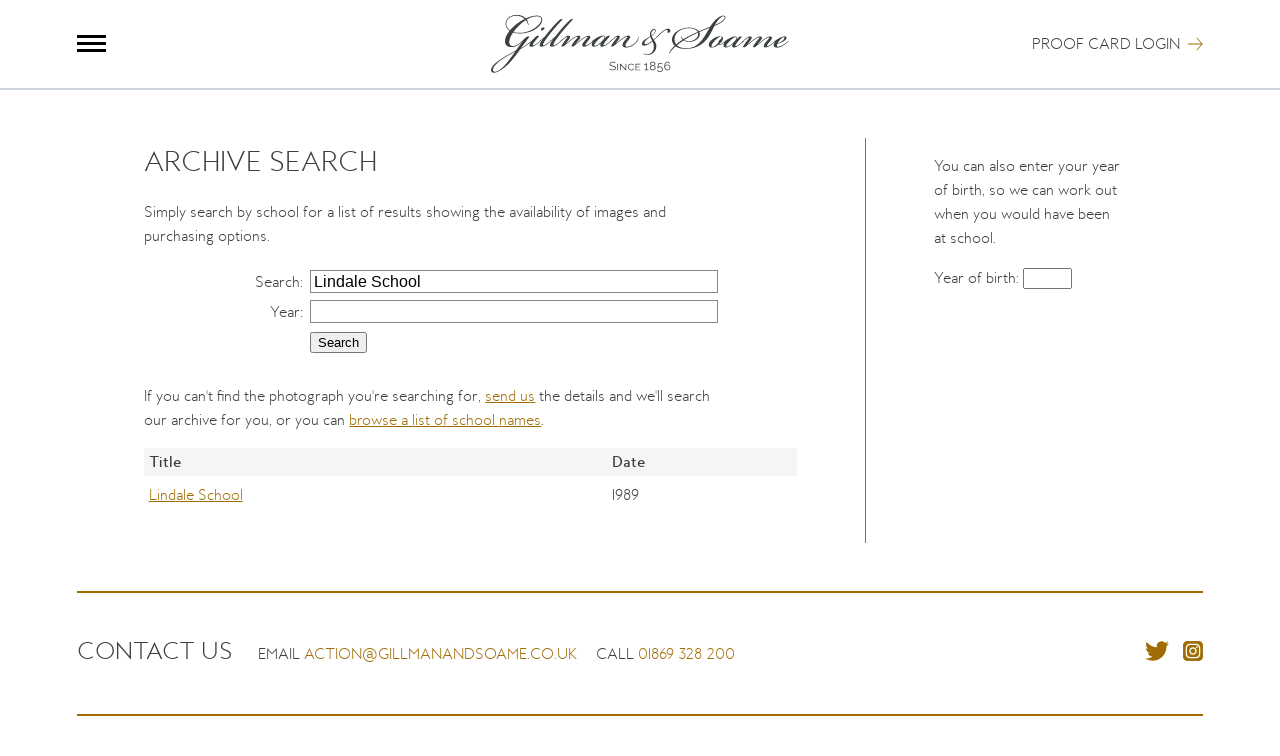

--- FILE ---
content_type: text/html; charset=UTF-8
request_url: https://www.gillmanandsoame.co.uk/archive/search/?src=stream&q=Lindale+School
body_size: 9828
content:
<!DOCTYPE html>
<html id="p_archive_search" class="archive" lang="en-GB" xml:lang="en-GB" dir="ltr" xmlns="http://www.w3.org/1999/xhtml">
<head>

	<meta charset="UTF-8" />

	<script src="/a/js/1597774155-archive-years.min.js" async="async" integrity="sha256-sknF4vDRL3rvP//Z16Q1taV7oTwQr1VFxYCWXat8/KE="></script>
	<script src="/a/js/1679924695-main-nav.min.js" async="async" integrity="sha256-FoQkcbeB/h3B2MsZsioVLd/DTnYwprtlnhr2BdnKF5E="></script>
	<script src="/a/js/1695295564-analytics.min.js" defer="defer" integrity="sha256-F1Cg+OazM2qgHF+lX+MZPJVdSXShrPx5XpkXF6y2HUY="></script>
	<script src="https://www.googletagmanager.com/gtag/js?id=G-Z307BQX57B" defer="defer"></script>

	<meta http-equiv="Content-Security-Policy" content="script-src 'none'" /> <!-- No scripts after this -->

	<title>Lindale School - Gillman &amp; Soame Archive Search</title>

	<link rel="stylesheet" type="text/css" href="/a/css/global/1741833233-core.min.css" media="all" integrity="sha256-ofPjbygVKsN+4mouxLBMkJeX+hdoEb09jB88kTPsN/U=" />
	<link rel="icon" type="image/x-icon" href="/a/img/global/1516969078-favicon.ico" />
	<link rel="manifest" href="/manifest.json" crossorigin="use-credentials" />
	<link rel="apple-touch-icon" href="/a/img/global/1488140512-logo.png" />

	<meta name="js_src" content="stream" />
	<meta name="description" content="School Photography - Gillman and Soame Photography is the UK&apos;s most established photographic company for portrait and group photography specialising in large groups, small groups and individual portraits for schools, graduation, teamwork and the military." />

	<link rel="alternate" href="https://www.gillmanandsoame.co.uk/archive/search/?src=stream&amp;q=Lindale%20School" hreflang="en-GB" />

	<meta name="viewport" content="width=device-width, initial-scale=1" />

	<meta name="twitter:card" content="summary" />
	<meta name="twitter:title" content="Lindale School - Gillman &amp; Soame Archive Search" />
	<meta name="twitter:description" content="School Photography - Gillman and Soame Photography is the UK&apos;s most established photographic company for portrait and group photography specialising in large groups, small groups and individual portraits for schools, graduation, teamwork and the military." />
	<meta name="twitter:image:src" content="https://www.gillmanandsoame.co.uk/a/img/global/logo-300.gif" />

	<meta property="og:type" content="website" />
	<meta property="og:title" content="Lindale School - Gillman &amp; Soame Archive Search" />
	<meta property="og:description" content="School Photography - Gillman and Soame Photography is the UK&apos;s most established photographic company for portrait and group photography specialising in large groups, small groups and individual portraits for schools, graduation, teamwork and the military." />
	<meta property="og:url" content="https://www.gillmanandsoame.co.uk/archive/search/?src=stream&amp;q=Lindale%20School" />
	<meta property="og:image" content="https://www.gillmanandsoame.co.uk/a/img/global/logo-300.gif" />
	<meta property="og:image:width" content="300" />
	<meta property="og:image:height" content="300" />
	<meta property="og:site_name" content="Gillman &amp; Soame" />

</head>
<body>

	<header id="page_header" role="banner">
		<div>
			<p id="button_nav"><a href="#page_navigation" id="page_nav_link">Menu</a></p>
			<p id="button_logo">
				<a href="/">
					<picture>
						<source sizes="50vw" srcset="/a/img/global/1488140512-logo.svg 600w" type="image/svg+xml" />
						<source
							sizes="50vw"
							srcset="/a/img/global/1488140512-logo.webp 300w,
									/a/img/global/1488140512-logo-600.webp 600w"
							type="image/webp" />
						<img
							src="/a/img/global/1488140512-logo.gif" width="300" height="60" alt="Gillman &amp; Soame"
							sizes="50vw"
							srcset="/a/img/global/1488140512-logo.gif 300w,
									/a/img/global/1488140512-logo-600.gif 600w" />
					</picture>
				</a>
			</p>
			<p id="button_login">
									<span><a class="plain_link" href="/">Proof Card Login</a></span>
							</p>
		</div>
	</header>

	<nav id="page_navigation" role="navigation">
		<div id="page_navigation_close"></div>
		<ul>
			<li><a href="/about/#groups">Group Photography</a></li>
			<li><a href="/about/#portraits">Portrait Photography</a></li>
			<li><a href="/about/#archive">Archive Search</a></li>
			<li><a href="/about/#imagebank">Imagebank</a></li>
			<li><a href="/about/#creative">Creative Services</a></li>
			<li><a href="/about/#special">Special Anniversary Groups</a></li>
			<li><a href="/about/#international">International Schools</a></li>
			<li><a href="/about/#illumination">Hand Illumination</a></li>
			<li><a href="/about/#history">Our History</a></li>
		</ul>
		<ul>
			<li><a href="https://www.myschoolphoto.org/login/oxford/preRegister/">Oxford Pre-Registration</a></li>
			<li><a href="/booking/">Booking Form</a></li>
			<li><a href="/contact/">Contact Us</a></li>
		</ul>
	</nav>

	<main id="page_content" role="main">

		






<!-- END OF PAGE TOP -->

	
	
	
		<div class="sub_page inc_sidebar">
			<div class="container">
				<div class="main_content">

					<section>

						<h1 class="h1">Archive Search</h1>

						<p>Simply search by school for a list of results showing the availability of images and purchasing options.</p>

						
	
		
					<form id="form_1" class="basic_form" action="https://www.gillmanandsoame.co.uk/archive/search/" method="get" accept-charset="UTF-8"><div class="form_hidden_fields"><input type="hidden" name="src" value="stream" /></div>
						<fieldset>
							
							
							<div class="row text first odd q">
								<span class="label"><label for="fld_q">Search</label>:</span>
								<span class="input"><input name="q" id="fld_q" type="text" maxlength="50" value="Lindale School" /></span>
							</div>

							<div class="row text even y">
								<span class="label"><label for="fld_y">Year</label>:</span>
								<span class="input"><input name="y" id="fld_y" type="text" maxlength="50" value="" /></span>
							</div>

							
							<div class="row submit">
								<input type="submit" value="Search" />
							</div>
						</fieldset>
					</form>


		
			<div id="results">

				<p class="contact_us">If you can't find the photograph you're searching for, <a href="/contact/">send us</a> the details and we'll search our archive for you, or you can <a href="/archive/search/index/">browse a list of school names</a>.</p>

				<div class="basic_table full_width duplicate_caption" role="region" tabindex="0" aria-labelledby="results_caption">
					<table>
						<caption id="results_caption">Results</caption>
						<thead>
							<tr>
								<th class="title" scope="col">Title</th>
								<th class="date" scope="col">Date</th>
							</tr>
						</thead>
						<tbody>
						
									<tr class="odd">
										<td class="title"><a href="/archive/details/?ref=61336&amp;pass=85dd9">Lindale School</a></td>
										<td class="date"> 1989</td>
									</tr>						</tbody>
					</table>
				</div>

				
			</div>

		
	
					</section>

				</div>
				<div class="sidebar">

					<div id="jsSchoolYears">
						<p>The value of a treasured image cannot be truly estimated.</p>
						<p>At Gillman &amp; Soame we are constantly scanning and upgrading our archive materials and have an unrivalled schools and college archive.</p>
					</div>

				</div>
			</div>
		</div>

	
<!-- START OF PAGE BOTTOM -->












	</main>

	<footer id="page_footer" role="contentinfo">
		<div itemscope="itemscope" itemtype="http://schema.org/Organization">
							<div class="contact">
					<div class="details">
													<h2>Contact Us</h2>
							<p>Email <a class="plain_link" href="mailto:action@gillmanandsoame.co.uk">action@gillmanandsoame.co.uk</a></p>
							<p>Call <a class="plain_link" href="tel:+441869328200">01869 328 200</a></p>
											</div>
					<div class="social">
						<p class="twitter"><a   class="plain_link" href="https://twitter.com/GillmanSoame"       itemprop="sameAs" data-img-src="/a/img/global/1489597385-social-twitter.svg"   data-img-height="20" data-img-width="24">Twitter</a></p> <!-- 20*(300.00006/244.18703) -->
						<p class="instagram"><a class="plain_link" href="https://instagram.com/gillmanandsoame/" itemprop="sameAs" data-img-src="/a/img/global/1489597385-social-instagram.svg" data-img-height="20" data-img-width="20">Instagram</a></p> <!-- 20*(132.004/132) -->
					</div>
				</div>
						<div class="footer">
				<p class="logo">
					<picture>
						<source sizes="50vw" srcset="/a/img/global/1488140512-logo.svg 600w" type="image/svg+xml" />
						<source
							sizes="50vw"
							srcset="/a/img/global/1488140512-logo.webp 300w,
									/a/img/global/1488140512-logo-600.webp 600w"
							type="image/webp" />
						<img
							src="/a/img/global/1488140512-logo.gif" width="300" height="60" alt="Gillman &amp; Soame"
							sizes="50vw"
							srcset="/a/img/global/1488140512-logo.gif 300w,
									/a/img/global/1488140512-logo-600.gif 600w" />
					</picture>
				</p>
				<nav id="footer_nav" role="navigation">
					<ul>
						<li><a class="plain_link" href="/contact/">Contact Us</a></li>
						<li><a class="plain_link" href="/booking/">Booking Form</a></li>
						<li><a class="plain_link" href="/privacy-policy/">Privacy Policy</a></li>
						<li><a class="plain_link" href="/terms-and-conditions/">Terms</a></li>
						<li><a class="plain_link" href="/security/">Security</a></li>
					</ul>
				</nav>
				<div class="copyright">
					<p><span>© 2026 <a class="plain_link" href="https://www.gillmanandsoame.co.uk/" itemprop="url"><span itemprop="name">Gillman &amp; Soame UK Ltd</span></a> - University and School photographers</span></p>
				</div>
			</div>
			<meta content="https://www.gillmanandsoame.co.uk/a/img/global/logo-300.gif" itemprop="logo" />
			<div itemprop="contactPoint" itemscope="itemscope" itemtype="http://schema.org/ContactPoint">
				<meta itemprop="contactType" content="customer service" />
				<meta itemprop="telephone" content="+441869328200" />
				<meta itemprop="email" content="action@gillmanandsoame.co.uk" />
			</div>
			<div itemprop="address" itemscope="itemscope" itemtype="http://schema.org/PostalAddress">
				<meta itemprop="streetAddress" content="Gillman and Soame UK Ltd, Units 7 &amp; 8, Chancerygate Business Centre, Langford Lane" />
				<meta itemprop="addressLocality" content="Kidlington" />
				<meta itemprop="addressRegion" content="Oxford" />
				<meta itemprop="postalCode" content="OX5 1FQ" />
				<meta itemprop="addressCountry" content="United Kingdom" />
			</div>
		</div>
	</footer>

	

</body>
</html>

--- FILE ---
content_type: text/css; charset=UTF-8
request_url: https://www.gillmanandsoame.co.uk/a/css/global/1741833233-core.min.css
body_size: 6443
content:



html,body,div,span,applet,object,iframe,
h1,h2,h3,h4,h5,h6,p,blockquote,pre,
a,abbr,acronym,address,big,cite,code,
del,dfn,em,font,img,ins,kbd,q,s,samp,
small,strike,strong,sub,sup,tt,var,
dl,dt,dd,ol,ul,li,
fieldset,form,label,legend,
table,caption,tbody,tfoot,thead,tr,th,td {
margin:0;
padding:0;
border:0;
font-size:100%;
vertical-align:baseline;
background:transparent;
}

article,aside,figcaption,figure,footer,
header,hgroup,main,nav,section {
display:block;
}

@font-face {
font-family:"EmpireLight";
src:url("../../fonts/1489597385-empire-light.woff2") format("woff2"),url("../../fonts/1489597385-empire-light.woff") format("woff");
font-weight:normal;
font-style:normal;
font-display:swap;
}

@font-face {
font-family:"EmpireLight";
src:url("../../fonts/1489597385-empire-medium.woff2") format("woff2"),url("../../fonts/1489597385-empire-medium.woff") format("woff");
font-weight:bold;
font-style:normal;
font-display:swap;
}

html {
-webkit-text-size-adjust:100%;
font:-apple-system-body;
}

body {
font-family:"EmpireLight",verdana,arial,helvetica,sans-serif;
font-size:0.9em;
line-height:1.7em;
color:#3A3F42;
background:#FFF;
}

[tabindex="-1"] {
outline:0;
}

a,
input.link_style {
color:#9F6D04;
text-decoration:underline;
text-decoration-thickness:1px;
text-underline-offset:0.2ex;
}

a:hover,
a:focus,
a:active,
input.link_style:hover,
input.link_style:focus,
input.link_style:active {
text-decoration-thickness:2px;
}

a[href^="tel:"] {
white-space:nowrap;
}

a img {
border:0;
}

input.link_style {
display:inline-block;
font:inherit;
background:inherit;
white-space:inherit;
border:0;
padding:0;
cursor:pointer;
user-select:text;
}

abbr {
border:0;
text-decoration:none;
}

sup {
vertical-align:super;
font-size:smaller;
}

p,
h1,
h2,
h3 {
margin:0 0 1rem 0;
}

p {
margin:1rem 0;
max-width:40em;
}

p.single_line {
max-width:none;
}

ul,
ol {
margin:0 0 1em 2em;
max-width:38em;
}

hr {
margin:2em 0;
border:0;
border-top:2px solid #9F6D04;
}

hr.faded {
border-top:1px solid #858789;
}

table {
border-collapse:collapse;
border-spacing:0;
}

table th,
table td {
vertical-align:top;
}

em.uppercase {
text-transform:uppercase;
font-style:normal;
}

input[type="text"],
input[type="search"],
input[type="tel"],
input[type="email"],
input[type="password"],
input[type="number"],
textarea,
select {
font-size:16px !important;
}




.warning,
.warning a,
.basic_form .error_list,
.basic_form .error,
.single_line_form .error_list,
#p_home #login form .error_list {
color:#D00;
background:inherit;
font-weight:bold;
}

a.find_out_more,
#options_wrapper .view_basket_link a,
#options_wrapper .add_card_link a,
#page_header #button_login a {
padding-right:23px;
line-height:16px;
background:url("../../img/global/1489597385-link-arrow.svg") no-repeat 100% 50%;
}

#options_wrapper .back_link a {
padding-left:7px;
line-height:16px;
}

#options_wrapper .back_link a::before {
float:left;
content:' ';
width:16px;
height:14px;
padding-top:0.4em;
background:url("../../img/global/1489597385-link-arrow.svg") no-repeat 50% 50%;
transform:scaleX(-1);
}

a.plain_link {
text-decoration:none;
}

a.plain_link:hover,
a.plain_link:focus,
a.plain_link:active {
text-decoration:underline;
}

a.find_out_more {
color:#9F6D04;
text-decoration:none;
text-transform:uppercase;
}

a.find_out_more:hover,
a.find_out_more:focus,
a.find_out_more:active {
text-decoration:underline;
}

a.find_out_more span {
position:absolute;
left:-5000px;
}

html[dir="rtl"] a.find_out_more span {
display:none;
}







#page_header {
border-bottom:2px solid #CFD6DE;
width:100%;
background:#FFF;
}

html.header_floating #page_header {
position:sticky;
z-index:2;
top:0;
left:0;
}

#page_header:focus {
outline:0;
}

#page_header div {
padding:1em 6%;
margin:0 auto;
max-width:1660px;
display:flex;
align-items:center;
}

#page_header p {
margin:0;
max-width:none;
}

#page_header #button_nav a {
display:block;
width:2em;
height:17px;
text-indent:-5000px;
background-image:url("../../img/global/1489597385-menu.gif");
background-image:-webkit-linear-gradient(top,#000 0px,#000 3px,#FFF 3px,#FFF 7px,#000 7px,#000 10px,#FFF 9px,#FFF 14px,#000 14px,#000 17px);
background-image:linear-gradient(to bottom,#000 0px,#000 3px,#FFF 3px,#FFF 7px,#000 7px,#000 10px,#FFF 9px,#FFF 14px,#000 14px,#000 17px);
background-size:2em 17px;
background-position:50% 50%;
background-repeat:no-repeat;
}

#page_header #button_nav a:not(:focus-visible) {
outline:none;
}

#page_header #button_logo {
flex-grow:1;
text-align:center;
}

#page_header #button_logo img {
width:75%;
max-width:300px;
height:auto;
vertical-align:middle;
}

#page_header #button_login span {
display:block;
text-align:right;
margin-top:0.5em;
}

#page_header #button_login span:first-child {
margin-top:0;
}

#page_header #button_login span a {
color:inherit;
text-transform:uppercase;
}

@media only screen and (max-width:30em) {

#page_header div {
flex-wrap:wrap;
}

#page_header #button_logo {
order:-1;
width:100%;
}

#page_header #button_nav,
#page_header #button_login {
padding-top:1em;
}

#page_header #button_login {
flex-grow:1;
}

}

@media only screen and (min-width:52em) {

#page_header #button_nav,
#page_header #button_login {
width:15em;
}

}




#page_navigation {
position:fixed;
top:0;
left:0;
z-index:10;
height:100%;
overflow:hidden;
background:#9F6D04;
max-width:0;
transition:max-width 0.3s;
white-space:nowrap;
}

#page_navigation a {
color:#FFF;
text-decoration:none;
}

#page_navigation a:hover,
#page_navigation a:focus,
#page_navigation a:active {
text-decoration:underline;
}

body.navOpen {
overflow:hidden;
}

body.navOpen #page_navigation {
width:100%;
max-width:none;
overflow-y:auto;
}

@media only screen and (min-width:46em) {

body.navOpen {
overflow:visible;
}

body.navOpen #page_navigation {
width:auto;
max-width:20em;
}

}

#page_navigation #page_navigation_close {
padding-bottom:1em;
}

#page_navigation #page_navigation_close a {
float:left;
padding:1em 1em 0.5em 1em;
margin:0.2em 0.2em 0.5em 0.2em;
}

#page_navigation #page_navigation_close a:hover,
#page_navigation #page_navigation_close a:focus,
#page_navigation #page_navigation_close a:active {
text-decoration:none;
}

#page_navigation #page_navigation_close a:not(:focus-visible) {
outline:none;
}

#page_navigation #page_navigation_close a span.word {
position:absolute;
left:-5000px;
}

html[dir="rtl"] #page_navigation #page_navigation_close a span.word {
display:none;
}

#page_navigation #page_navigation_close a:hover span.word,
#page_navigation #page_navigation_close a:focus span.word,
#page_navigation #page_navigation_close a:active span.word {
position:static;
}

#page_navigation ul {
clear:both;
list-style:none;
margin:0;
padding:0 2em 2em 2em;
}




#page_banner p {
background:#A00;
color:#FFF;
padding:1em;
margin:0;
font-size:1.2em;
text-align:center;
max-width:none;
}




html.header_floating #page_content {
}

@media only screen and (min-width:46em) {
html.header_floating #page_content {
}
}




#page_footer {
clear:both;
}

#page_footer div.contact,
#page_footer div.footer {
overflow:auto;
padding:2rem 6%;
border-top:2px solid #9F6D04;
}

#page_footer div.contact {
text-transform:uppercase;
line-height:1.5em;
}

#page_footer div.contact .details {
margin:0 0 1em 0;
}

#page_footer div.contact .details h2 {
font-size:1.5em;
font-weight:normal;
}

#page_footer div.contact .details p,
#page_footer div.contact .social p {
display:inline;
white-space:nowrap;
}

@media only screen and (min-width:46em) {

#page_footer {
padding:0 6%;
}

#page_footer div.contact,
#page_footer div.footer {
padding:3rem 0;
margin:0 auto;
max-width:1660px;
}

#page_footer div.footer {
padding-bottom:0;
}

#page_footer div.contact .details {
float:left;
margin:0;
}

html[dir="rtl"] #page_footer div.contact .details {
float:right;
}

#page_footer div.contact .social {
float:right;
}

html[dir="rtl"] #page_footer div.contact .social {
float:left;
}

#page_footer div.contact .social p {
padding-left:0.7em;
}

#page_footer div.contact .details h2,
#page_footer div.contact .details p {
display:inline;
padding-right:1em;
}

}

#page_footer .footer #footer_nav ul {
margin:0;
list-style:none;
}

#page_footer .footer #footer_nav ul a {
color:inherit;
}

#page_footer .footer .logo {
text-align:center;
margin:0 0 2rem 0;
}

#page_footer .footer .logo img {
max-width:100%;
height:auto;
}

#page_footer .footer .copyright {
margin:1em 0 0 0;
}

@media only screen and (min-width:46em) {

#page_footer .footer .logo {
float:right;
margin:0;
}

html[dir="rtl"] #page_footer .footer .logo {
float:left;
}

#page_footer .footer .logo img {
width:300px;
height:60px;
}

#page_footer .footer #footer_nav {
padding-top:2rem;
clear:right;
}

html[dir="rtl"] #page_footer .footer #footer_nav {
clear:left;
}

#page_footer .footer #footer_nav ul li {
display:inline;
padding:0 0.8em;
border-left:1px solid #9F6D04;
}

html[dir="rtl"] #page_footer .footer #footer_nav ul li {
border-left:0;
border-right:1px solid #9F6D04;
}

#page_footer .footer #footer_nav ul li:first-child {
padding-left:0;
border-left:0;
}

html[dir="rtl"] #page_footer .footer #footer_nav ul li:first-child {
padding-left:0.8em;
padding-right:0;
border-right:0;
}

#page_footer .footer .copyright {
float:right;
}

html[dir="rtl"] #page_footer .footer .copyright {
float:left;
}

}

@media only screen and (min-width:70em) {

#page_footer .footer .copyright {
margin-top:-2.5rem;
}

}




div.anchor {
margin-top:-72px;
padding-top:72px;
}

div.anchor_border {
margin-top:-70px;
padding-top:70px;
}

div.sub_page {
overflow:auto;
}

section.block div.container,
div.sub_page div.container,
div.double_block div.container section {
padding:2rem 6%;
}

div.double_block div.container > p.find_out_more {
margin:-1em 0 0 0;
padding:0 6% 2rem 6%;
max-width:none;
}

section.block div.container,
div.double_block div.container section {
overflow:auto;
border-top:2px solid #9F6D04;
}

#carousel section div.container,
#p_about #groups section div.container {
border-top:0;
}

@media only screen and (min-width:46em) {

div.anchor {
margin-top:-102px;
padding-top:102px;
}

div.anchor_border {
margin-top:-100px;
padding-top:100px;
}

section.block,
div.double_block,
div.sub_page {
padding:0 6%;
}

section.block div.container,
div.double_block div.container,
div.sub_page div.container {
padding:3rem 6%;
margin:0 auto;
max-width:1660px;
}

div.sub_page {
margin-bottom:3rem;
}

div.sub_page div.container {
padding-bottom:0;
}

div.double_block div.container {
overflow:auto;
padding:2rem 0;
border-top:2px solid #9F6D04;
}

div.double_block div.container section {
border-top:0;
padding:0;
float:left;
width:48%;
}

div.double_block div.container div.anchor:first-child section {
margin-right:4%;
}

div.double_block div.container > p.find_out_more {
clear:both;
text-align:center;
margin:0;
padding:1rem 0 0 0;
}

}




.basic_table[tabindex="0"] {
overflow:auto;
outline:0;
}

.basic_table table {
text-align:left;
margin:0 0 2em 0;
border-collapse:separate;
}

.basic_table.full_width table {
width:100%;
}

.basic_table.duplicate_caption caption {
display:none;
}

.basic_table th,
.basic_table td {
padding:0.5em 0.3em;
}

.basic_table th {
background:#f5f5f5;
padding-top:0.2em;
padding-bottom:0.2em;
}

.basic_table tr.even td {
background:#FBFBFB;
}

.basic_table[tabindex="0"]:focus thead th {
background:#f0f0f0;
}







.h1 {
text-transform:uppercase;
font-weight:normal;
font-size:1.8em;
line-height:1.8em;
}

section.block h2,
div.double_block h2,
#archive section h3,
#history section h2,
div.sub_page.inc_sidebar div.container .sidebar h3,
#p_home #login h1 {
text-transform:uppercase;
font-weight:normal;
font-size:1.5em;
line-height:1.5em;
}

div.sub_page .h2 {
text-transform:uppercase;
font-weight:normal;
font-size:1.3em;
line-height:1.3em;
}

div.sub_page .h3 {
font-weight:bold;
}

#p_privacy_policy div.sub_page address {
font-style:normal;
display:block;
padding:0 0 0 1em;
}

#carousel section img,
#groups section img,
#portraits section img,
#imagebank section img,
#creative section img,
#special section img,
#international section img,
#illumination section img,
#stage section img,
#guarantee section img,
#gifts section img {
display:block;
width:100%;
height:auto;
}

section.block .content p:last-child,
div.double_block .content p:last-child,
#done section .container p:last-child,
div.sub_page .content > p:last-child,
div.sub_page .content > section:last-child > p:last-child {
margin-bottom:0;
max-width:none;
}




#carousel section p {
text-align:center;
text-transform:uppercase;
padding:2rem 0 0 0;
margin:0;
font-size:1.3em;
max-width:none;
}

@media only screen and (min-width:46em) {

#carousel section div.container {
padding-left:0;
padding-right:0;
}

#carousel section p {
padding-top:3rem;
font-size:1.5em;
}

}




#groups section {
}

#groups section .content,
#groups section .contact,
#portraits section .content,
#portraits section .contact {
padding:2rem 0 0 0;
}

@media only screen and (min-width:46em) {

#groups section .content,
#groups section .contact,
#portraits section .content,
#portraits section .contact {
float:left;
padding:3rem 0 0 0;
}

#groups section .content,
#portraits section .content {
width:45%;
padding-right:5%;
}

#groups section .contact,
#portraits section .contact {
width:50%;
}

#groups section .contact p,
#portraits section .contact p {
font-size:1.1em;
line-height:1.2em;
}

}

@media only screen and (min-width:70em) {

#groups section .content,
#portraits section .content {
width:52%;
padding-left:3%;
padding-right:7%;
}

#groups section .contact,
#portraits section .contact {
width:35%;
padding-right:3%;
}

#groups section .contact p,
#portraits section .contact p {
font-size:1.3em;
line-height:1.5em;
}

}







#archive section {
padding:0;
background:#F4EFDD;
}

#archive section h2 {
position:absolute;
left:-5000px;
}

html[dir="rtl"] #archive section h2 {
display:none;
}




#archive section form {
background:#333 url("../../img/home/archive-form/1489597385-background.jpg") no-repeat center center;
color:#FFF;
text-align:center;
padding:4rem 0;
}

#archive section form p {
max-width:none;
}

#archive section form p span {
text-transform:uppercase;
display:block;
font-size:1.3em;
line-height:1.3em;
text-shadow:#000 0 0 3rem,#000 0 0 2.5rem,#000 0 0 2rem;
}

#archive section form div span.input {
background:#FFF;
color:#3A3F42;
display:inline-block;
}

#archive section form div span.input label,
#archive section form div span.input input,
#archive section form div span.submit input {
border:0;
padding:0 0.4em;
font-size:1em;
line-height:2em;
display:inline-block;
}

#archive section form div span.input label {
padding-right:0;
}

#archive section form div span.input input {
box-sizing:border-box;
width:85%;
}

#archive section form div span.submit input {
background:#9F6D04;
color:#FFF;
-webkit-appearance:none;
border-radius:0;
}

@media only screen and (min-width:15em) {
#archive section form div span.input input {
width:10em;
}
}

@media only screen and (min-width:46em) {

#archive section form {
padding:6rem 0;
}

#archive section form p span {
font-size:2em;
line-height:2em;
}

}




#archive section .brands h3 {
margin:1rem 0;
text-align:center;
font-size:2em;
}

#archive section .brands .picture {
padding:1.2rem 18%;
}

#archive section .brands .picture_gillman {
background:#FFF;
}

#archive section .brands .picture_panora {
background:#20417C;
}

#archive section .brands .picture_hills {
background:#FFF;
}

#archive section .brands .picture_john {
background:#ECECEA;
}

#archive section .brands .picture > div {
max-width:1660px;
margin:0 auto;
}

#archive section .content {
max-width:28em;
margin:3rem auto 0 auto;
text-align:center;
font-size:1.1em;
}




#archive section .memories {
padding:2rem 6%;
}

#archive section .memories_container {
overflow:auto;
}

@media only screen and (min-width:46em) {

#archive section .memories {
padding:3rem 6%;
}

#archive section .memories_container {
padding:3rem 6%;
border-top:2px solid #9F6D04;
border-bottom:2px solid #9F6D04;
margin:0 auto;
max-width:1660px;
}

}

#archive section .memories .picture img {
display:block;
width:100%;
height:auto;
margin:1em 0 0 0;
}

@media only screen and (min-width:46em) {

#archive section .memories_container {
display:flex;
flex-direction:row-reverse;
align-items:center;
}

#archive section .memories .picture {
width:60%;
float:left;
}

#archive section .memories .picture img {
margin:0 0 0 -6%;
}

#archive section .memories .content {
width:40%;
float:right;
}

#archive section .memories .content p {
max-width:25rem;
}

}




#imagebank section div.container {
border-top:0;
}

#imagebank section .picture img {
margin:1em 0 0 0;
}

@media only screen and (min-width:46em) {

#imagebank section div.container {
display:flex;
align-items:center;
}

#imagebank section .picture {
width:60%;
float:right;
}

#imagebank section .picture img {
margin-top:0;
margin-left:auto;
width:93%;
}

#imagebank section .content {
width:40%;
float:left;
}

#imagebank section .content h2,
#imagebank section .content p {
max-width:25rem;
}

#imagebank section .content p {
margin-right:2em;
}

}




#creative section .content h2,
#special section .content h2 {
margin:1em 0;
}

#creative section .content p,
#special section .content p {
max-width:37rem;
}




#international section .international_container {
padding:2rem 6%;
border-top:2px solid #9F6D04;
}

#international section .map > ul {
margin:1rem 0 0 0;
list-style:none;
}

#international section .map > div {
display:none;
}

@media only screen and (max-width:46em) {

#international section .map > ul li {
display:inline;
}

#international section .map > ul li::after {
content:',';
}

#international section .map > ul li:last-child::after {
content:'.';
}

}

@media only screen and (min-width:46em) {

#international section .international_container {
padding:3rem 0;
display:flex;
align-items:flex-end;
margin:0 auto;
max-width:1660px;
}

#international section .content {
width:70%;
float:left;
}

#international section .content p {
margin-right:3em;
}

#international section .content .example img {
width:90%;
width:calc(100% - 3em);
}

#international section .map {
width:30%;
float:right;
position:relative;
}

#international section .map > ul {
position:absolute;
top:0;
left:0;
margin:0;
padding:1em;
background:#AAA;
background:#AAAC;
color:#FFF;
font-weight:bold;
font-size:1.1em;
}

#international section .map > div {
display:block;
}

}




#done section {
text-align:center;
}

#done section p span {
display:block;
}




#illumination section h2 {
margin:0;
}

#illumination section p {
max-width:75rem;
margin:2rem auto;
}




#history section {
padding:2rem 6%;
background:#F4EFDD;
}

#history section .history_container {
overflow:auto;
}

@media only screen and (min-width:46em) {

#history section {
padding:3rem 6%;
}

#history section .history_container {
padding:3rem 0;
border-top:2px solid #9F6D04;
border-bottom:2px solid #9F6D04;
margin:0 auto;
max-width:1660px;
}

}

#history section .picture img {
display:block;
width:100%;
height:auto;
margin:0 0 1em 0;
}

#history section .picture p.notes {
margin:0;


}

#history section .picture p.notes span {
white-space:nowrap;
}

@media only screen and (min-width:46em) {

#history section .history_container {
display:flex;
flex-direction:row-reverse;
align-items:center;
}

#history section .picture {
width:50%;
float:left;
}

#history section .content {
width:50%;
float:right;
}

#history section .content h2,
#history section .content p {
max-width:30rem;
padding-left:10%;
}

}




#stage section {
padding-top:2rem;
}

#stage section .picture {
padding:0 6%;
}

#stage section .container {
border-top:0;
}

#stage section .video div.video_wrapper {
margin:1em 0 0 0;
width:100%;
position:relative;
padding-bottom:57.778%;
}

#stage section .video div.video_wrapper video,
#stage section .video div.video_wrapper img {
position:absolute;
top:0;
left:0;
width:100%;
height:100%;
}

@media only screen and (min-width:46em) {

#stage section {
padding-top:3rem;
}

#stage section .picture {
max-width:1660px;
padding:0;
margin:0 auto;
}

#stage section .container {
display:flex;
align-items:center;
}

#stage section .content {
width:60%;
float:left;
align-self:flex-start;
}

#stage section .video {
width:60%;
float:left;
align-self:flex-start;
}

#stage section .video div.video_wrapper {
margin-top:0;
}

#stage section .video div.video_wrapper video.js_video {
cursor:pointer;
}

#stage section .content h2,
#stage section .content p {
max-width:30rem;
margin-right:2em;
}

}




#guarantee section .picture img {
margin:1em 0 0 0;
}

@media only screen and (min-width:46em) {

#guarantee section .container {
display:flex;
flex-direction:row-reverse;
align-items:center;
}

#guarantee section .picture {
width:45%;
float:left;
}

#guarantee section .content {
width:55%;
float:right;
}

#guarantee section .picture img {
margin-top:0;
}

#guarantee section .content h2,
#guarantee section .content p {
max-width:25rem;
padding-left:20%;
}

}




#gifts section .picture img {
margin:1em 0 0 0;
}

@media only screen and (min-width:46em) {

#gifts section .container {
display:flex;
align-items:center;
}

#gifts section .picture {
width:45%;
float:right;
}

#gifts section .content {
width:55%;
float:left;
}

#gifts section .picture img {
margin-top:0;
}

#gifts section .content h2,
#gifts section .content p {
max-width:25rem;
margin-right:2em;
}

}




#quotes section h2 {
text-align:center;
margin:0 0 2rem 0;
}

#quotes section #quote_text p {
border:1px solid #CFD6DE;
padding:1rem;
}

#quotes section #quote_text p time {
display:block;
margin-top:0.5em;
}

@media only screen and (min-width:46em) {

#quotes section h2 {
margin-bottom:3rem;
}

#quotes section #quote_text {
display:flex;
}

#quotes section #quote_text p {
float:left;
flex-shrink:0;
box-sizing:border-box;
width:32%;
margin-left:2%;
}

#quotes section #quote_text p:first-child {
margin-left:0;
}

#quotes section #quote_text p.extra {
display:none;
}

@keyframes quote_fade_out {
from{opacity:1}
to{opacity:0}
}

@keyframes quote_slide_left {
from{margin-left:34%}
to{margin-left:0}
}

@keyframes quote_fade_in {
from{opacity:0}
to{opacity:1}
}

@keyframes quote_stopped {
0%{background:#FFF}
40%{background:#EEE}
100%{background:#FFF}
}

#quotes section #quote_text.quote_animation_fade_out p:first-child {
opacity:0;
animation-duration:1200ms;
animation-name:quote_fade_out;
}

#quotes section #quote_text.quote_animation_slide_left p:first-child {
margin-left:0;
animation-duration:900ms;
animation-name:quote_slide_left;
}

#quotes section #quote_text.quote_animation_fade_in p.display {
opacity:1;
animation-duration:1200ms;
animation-name:quote_fade_in;
}

#quotes section #quote_text.quote_animation_stopped p {
animation-duration:400ms;
animation-name:quote_stopped;
}

}




.basic_form fieldset {
margin:0 10px 1em 0;
}

.basic_form fieldset h2 {
font-size:1em;
margin:0;
padding:1em 0 0 0;
}

.basic_form fieldset > h2:first-child {
padding-top:0;
}

.basic_form fieldset > h2 + p {
margin-top:1em;
}

.basic_form .row,
.basic_form .row + p {
padding:1em 0 0 0;
line-height:1.8em;
clear:both;
}

.basic_form .row .label {
display:block;
font-weight:normal;
}

.basic_form .row .input sub {
font-size:0.8em;
}

.basic_form .row.radios .input,
.basic_form .row.checkboxes .input {
display:block;
padding:0 0 0 0;
}

.basic_form .row.info .input,
.basic_form .row.radio .input,
.basic_form .row.check .input {
display:block;
padding:0 0 1em 1.5em;
}

html[dir="rtl"] .basic_form .row.info .input,
html[dir="rtl"] .basic_form .row.radio .input,
html[dir="rtl"] .basic_form .row.check .input {
padding:0 1.5em 1em 0;
}

.basic_form .row.check.input_first .input {
padding:0;
display:inline;
}

.basic_form .row.check.input_first .label {
display:inline;
}

@media only screen and (min-width:46em) {
.basic_form .row,
.basic_form .row + p {
padding-top:5px;
}
.basic_form .row {
padding-left:11.5em;
}
html[dir="rtl"] .basic_form .row {
padding-left:0;
padding-right:11.5em;
}
.basic_form.label_15em .row {
padding-left:15.5em;
}
html[dir="rtl"] .basic_form.label_15em .row {
padding-left:0;
padding-right:15.5em;
}
.basic_form .row .label,
.basic_form .row.input_first .input {
float:left;
width:11em;
margin:0 0 0 -11.5em;
text-align:right;
}
html[dir="rtl"] .basic_form .row .label,
html[dir="rtl"] .basic_form .row.input_first .input {
float:right;
margin:0 -11.5em 0 0;
text-align:left;
}
.basic_form.label_15em .row .label,
.basic_form.label_15em .row.input_first .input {
width:15em;
margin-left:-15.5em;
}
html[dir="rtl"] .basic_form.label_15em .row .label,
html[dir="rtl"] .basic_form.label_15em .row.input_first .input {
margin-left:0;
margin-right:-15.5em;
}
.basic_form .row.info .input {
margin-bottom:0;
margin-left:0;
}
.basic_form .row.input_first .label {
float:none;
display:inline;
width:auto;
margin-left:0;
text-align:left;
}
html[dir="rtl"] .basic_form .row.input_first .label {
margin-right:0;
text-align:right;
}
.basic_form .row.check.input_first .label {
display:block;
max-width:20em;
}
.basic_form .row.info .input,
.basic_form .row.radio .input,
.basic_form .row.check .input {
display:block;
padding:0;
}
.basic_form .row.radios.single_line_radios .input {
display:inline;
padding-right:1em;
white-space:nowrap;
}
html[dir="rtl"] .basic_form .row.radios.single_line_radios .input {
padding-right:0;
padding-left:1em;
}
}

.basic_form .row.text input[type="text"],
.basic_form .row.text input[type="tel"],
.basic_form .row.url input[type="text"],
.basic_form .row.email input[type="email"],
.basic_form .row.password input[type="password"],
.basic_form .row.number input[type="number"],
.basic_form .row.telephone input[type="tel"],
.basic_form .row.date input[type="text"],
.basic_form .row.postcode input[type="text"],
.basic_form .row textarea {
-webkit-appearance:none;
border:1px solid #858789;
padding:0.1em 0.2em;
margin:0;
width:95%;
max-width:25em;
}

.basic_form .row select {
border:1px solid #858789;
}

.basic_form .row.date input {
text-align:center;
}

.basic_form.contact_form .row.textarea .input textarea {
max-width:25em;
}

.basic_form .submit {
padding-bottom:1em;
}

.basic_form .basic_table + .submit,
.basic_form p + .submit {
padding:0;
}




.single_line_form fieldset,
.search_form fieldset {
margin:0 0 1em 0;
}

.search_form div.row {
white-space:nowrap;
}

.single_line_form div,
.search_form div {
line-height:1.8em;
}

@media screen and (min-width:50em),print {

.single_line_form div,
.search_form div {
display:inline;
}

}




.picture_fixed {
width:100%;
position:relative;
padding-bottom:100%;
}

.picture_fixed.picture_fixed-100-143-320{padding-bottom:44.687%}
.picture_fixed.picture_fixed-100-320-143{padding-bottom:44.687%}
.picture_fixed.picture_fixed-100-320-150{padding-bottom:46.875%}
.picture_fixed.picture_fixed-100-320-200{padding-bottom:62.500%}
.picture_fixed.picture_fixed-100-320-214{padding-bottom:66.875%}
.picture_fixed.picture_fixed-100-320-252{padding-bottom:78.750%}
.picture_fixed.picture_fixed-100-320-313{padding-bottom:97.812%}
.picture_fixed.picture_fixed-100-1245-243{padding-bottom:19.518%}
.picture_fixed.picture_fixed-100-1245-261{padding-bottom:20.963%}
.picture_fixed.picture_fixed-100-1245-270{padding-bottom:21.686%}
.picture_fixed.picture_fixed-100-1245-300{padding-bottom:24.096%}
.picture_fixed.picture_fixed-100-1245-446{padding-bottom:35.823%}
.picture_fixed.picture_fixed-100-1245-509{padding-bottom:40.884%}
.picture_fixed.picture_fixed-100-1245-569{padding-bottom:45.703%}
.picture_fixed.picture_fixed-100-1245-579{padding-bottom:46.506%}
.picture_fixed.picture_fixed-100-1245-800{padding-bottom:64.257%}
.picture_fixed.picture_fixed-100-1245-871{padding-bottom:69.959%}
.picture_fixed.picture_fixed-100-1245-914{padding-bottom:73.413%}
.picture_fixed.picture_fixed-100-1280-569{padding-bottom:44.453%}
.picture_fixed.picture_fixed-100-1280-600{padding-bottom:46.875%}
.picture_fixed.picture_fixed-100-1280-853{padding-bottom:66.641%}

@media only screen and (min-width:60em) {

.picture_fixed.picture_fixed-60em-50-320-200 {
width:50%;
padding-bottom:31.25%;
}

}

.picture_fixed img {
position:absolute;
top:0;
left:0;
width:100%;
height:100%;
}

div.picture_fixed a.large_link {
display:block;
position:absolute;
top:0;
left:0;
width:100%;
height:100%;
background:rgba(0,0,0,0);
}

div.picture_fixed a.large_link {
text-indent:-5000px;
}




.dialog_img_large_backdrop {
display:none;
position:fixed;
z-index:5;
width:100%;
height:100%;
top:0;
left:0;
}

.dialog_img_large::backdrop {
background:#000;
background:rgba(0,0,0,0.8);
}

.dialog_img_large_backdrop{
background:#000;
background:rgba(0,0,0,0.8);
}

.dialog_img_large {
display:none;
position:absolute;
z-index:6;
border:3px solid #000;
padding:1em;
background:#FFF;
width:90%;
top:0;
left:0;
right:auto;
}

.dialog_img_large .picture_fixed img {
outline:0;
display:block;
cursor:pointer;
}

.dialog_img_large p {
margin:0.5em 0 0 0;
line-height:1em;
}




.picture_carousel {
position:relative;
}

.picture_carousel > .back,
.picture_carousel > .next,
.picture_carousel > .large {
position:absolute;
top:0;
width:50px;
height:100%;
text-indent:-5000px;
}

.picture_carousel > .back {
left:-25px;
}

.picture_carousel > .next {
right:-25px;
}

.picture_carousel > .large {
width:auto;
left:25px;
right:25px;
background:rgba(0,0,0,0);
}

.picture_carousel > .back::before,
.picture_carousel > .next::before {
content:'';
position:absolute;
width:20px;
height:100%;
top:0;
left:0;
background:url("../../img/global/1516969914-link-next-back-grey.gif") no-repeat 0 50%;
}

.picture_carousel > .next::before {
left:auto;
right:0;
background-position:-20px 50%;
}

.picture_carousel > .back:hover::before{
background-position:-40px 50%;
}

.picture_carousel > .next:hover::before {
background-position:-60px 50%;
}




#staging_extra,
div.sub_page div.container .main_content div.section:not(:first-child) section {
background-image:-webkit-linear-gradient(top,#9F6D04 0px,#9F6D04 2px,#FFF 3px);
background-image:linear-gradient(to bottom,#9F6D04 0px,#9F6D04 2px,#FFF 3px);
background-size:5em 2px;
background-position:0 1rem;
background-repeat:no-repeat;
padding-top:3rem;
}

div.sub_page div.container .main_content > p.language_toggle_main:first-child {
margin-top:0;
}







div.sub_page div.container .main_picture {
margin:0 0 1rem 0;
}

@media only screen and (min-width:60em) {

div.sub_page div.container .main_picture {
margin:0 0 4rem 0;
}

div.sub_page div.container .main_content section {
clear:right;
}

div.sub_page div.container .main_content section .picture {
}

}




div.sub_page.inc_sidebar div.container .main_content {
padding-bottom:1rem;
border-bottom:2px solid #9F6D04;
}

div.sub_page.inc_sidebar div.container .sidebar {
padding-top:2rem;
}

div.sub_page.inc_sidebar div.container .sidebar div.section + div.section section {
margin-top:3rem;
}

div.sub_page.inc_sidebar div.container .sidebar h3 {
margin:1rem 0 0.6rem 0;
font-size:1.3em;
line-height:1.3em;
}

div.sub_page.inc_sidebar div.container .sidebar span.js_content_more_link {
display:none;
}

@media only screen and (min-width:46em) {

div.sub_page.inc_sidebar div.container {
padding-left:0;
padding-right:0;
}

}

@media only screen and (min-width:60em) {

div.sub_page.inc_sidebar:not(.inc_main_picture) div.container {
display:flex;
}

div.sub_page.inc_sidebar div.container .main_content {
width:43%;
padding:0 6%;
margin:0;
float:left;
border-bottom:0;
border-right:1px solid #9F6D04;
}

#p_archive_search div.sub_page.inc_sidebar div.container .main_content {
width:58%;
}

div.sub_page.inc_sidebar div.container .sidebar {
width:32%;
padding:0 6%;
float:left;
}

#p_archive_search div.sub_page.inc_sidebar div.container .sidebar {
width:17%;
}

div.sub_page.inc_sidebar div.container .sidebar span.js_content_more_link {
display:inline;
}

div.sub_page.inc_sidebar div.container .sidebar .js_content_more_hidden {
display:none;
}

}




div.sub_page div.container .main_content section .picture {
margin:0 0 1em 0;
}

div.sub_page div.container .pull-quote p {
margin:2rem 0;
font-size:1.3em;
line-height:1.3em;
}

@media only screen and (min-width:60em) {

}







#p_home {
background:#E6E6E6;
}

#p_home.js_content_shown {
background:#FFF;
}

#p_home #carousel h1,
#p_home #carousel h2,
#p_about #page_content h1 {
position:absolute;
left:-5000px;
}

html[dir="rtl"]#p_home #carousel h1,
html[dir="rtl"]#p_home #carousel h2,
html[dir="rtl"]#p_about #page_content h1 {
display:none;
}

@media only screen and (min-width:46em) {

#p_home {
overflow:hidden;
overflow-y:scroll;
}

#p_home.js_content_hidden {
background:#666;
}

#p_home.js_content_hidden body {
background:#FFF;
overflow:hidden;
position:absolute;
top:0;
left:0;
width:100%;
height:100%;
}

}

#p_home #page_footer,
#p_home #debug_output {
display:none;
}

#p_home.js_content_shown #page_footer,
#p_home.js_content_shown #debug_output {
display:block;
}




#p_home #page_header #button_nav,
#p_home #page_header #button_login,
#p_home #carousel {
display:none;
}

@media only screen and (min-width:46em) {
#p_home #page_header #button_nav,
#p_home #page_header #button_login,
#p_home #carousel {
display:block;
}
}

#p_home.js_content_shown #page_header #button_nav,
#p_home.js_content_shown #page_header #button_login,
#p_home.js_content_shown #carousel {
display:block;
}




#p_home.js_content_shown #login {
display:none;
}

#p_home #login #close {
display:block;
float:right;
color:#575E70;
margin:-1em -0.4em 0 0;
padding:0 0 0 1em;
text-decoration:none;
}

#p_home #login form {
background:#E6E6E6;
padding:1rem;
}

@media only screen and (min-width:46em) {

#p_home #login {
position:absolute;
z-index:3;
top:0;
left:0;
width:100%;
height:100%;
background:#000;
background-color:rgba(0,0,0,0.6);
}

#p_home #login #close {
margin:-2em -1.7em 0 0;
padding:0;
}

#p_home #login form {
position:fixed;
z-index:4;
padding:2em;
width:30em;
top:50%;
left:50%;
margin:-14.8em 0 0 -17em;

border:1px solid #565F70;
}

}

#p_home #login form a {
color:#8A5D00;
}

#p_home #login form .row + .row,
#p_home #login form .option + .row.submit,
#p_home #login form .row + p.continue {
padding-top:1em;
}

#p_home #login form .row + p.continue {
margin-top:0;
max-width:none;
}

#p_home #login form .row .label {
display:block;
}

#p_home #login form .row .input input {
display:block;
box-sizing:border-box;
width:100%;
border:1px solid #A0A0A0;
padding:3px 5px;
}

#p_home #login form .row.submit {
float:left;
}

html[dir="rtl"]#p_home #login form .row.submit {
float:right;
}

#p_home #login form .row.submit input {
background:#9F6D04;
color:#FFF;
border:0;
font-size:1em;
padding:0.2em 1em;
cursor:pointer;
-webkit-appearance:none;
border-radius:0;
}

#p_home #login form .row.submit input:hover,
#p_home #login form .row.submit input:focus,
#p_home #login form .row.submit input:active {
background:#D1A74D;
}

#p_home #login form p.continue {
text-align:right;
}

html[dir="rtl"]#p_home #login form p.continue {
text-align:left;
}

#p_home #login form p.continue span {
clear:left;
display:block;
padding-top:1em;
}

@media only screen and (min-width:20em) {
#p_home #login form p.continue span {
clear:none;
padding-top:0;
}
}

@media only screen and (min-width:27em) {
#p_home #login form p.continue span {
display:inline;
}
}

#p_home #login form p.note {
margin:0;
font-size:0.8em;
line-height:1.3em;
}

#p_home #login form p.note a {
white-space:nowrap;
}

#p_home #login form p.language_toggle {
margin:1rem 0 0 0;
}

#p_home #login form p.language_toggle a {
font-size:1.3em;
line-height:0.9em
}

#p_home #login form p.language_toggle[lang="ar"] a {
font-size:1.7em;
line-height:0.9em
}




#p_home #login3 .row.email {
margin-bottom:1em;
}

#p_home #login3 .row + .row.forgotPass {
padding-top:0.5em;
margin-bottom:-1em;
text-align:right;
}

#p_home #login3 .option .fields {
padding:0.6em 0 1em 2em;
}

#p_home #login3 .option > .fields {
display:none;
}

#p_home #login3[data-mode="card"] #option_card .fields,
#p_home #login3[data-mode="account"] #option_account .fields {
display:block;
}




@keyframes fade_in {
from {
opacity:0;
}
to {
opacity:1;
}
}

#p_home #carousel #carousel_slides {
position:relative;
}

#p_home #carousel .slide-first {
width:100%;
height:auto;
position:relative;
overflow:hidden;
padding:60.2409638554% 0 0 0;
}

#p_home #carousel .slide-first img {
display:block;
position:absolute;
width:100%;
height:100%;
top:0;
left:0;
}

#p_home #carousel .slide-animated,
#p_home #carousel #carousel_logo {
opacity:0;
position:absolute;
top:0;
left:0;
width:100%;
height:100%;
}

#p_home #carousel .slide-animated.slide-shown,
#p_home #carousel .started #carousel_logo {
opacity:1;
animation-duration:2500ms;
animation-name:fade_in;
}

#p_home #carousel .started #carousel_logo {
animation-duration:10000ms;
}

#p_home #carousel .disable-animation .slide-animated,
#p_home #carousel .disable-animation #carousel_logo {
opacity:1;
animation-name:none;
}

#p_home #carousel #carousel_logo img {
width:70%;
position:absolute;
top:50%;
left:15%;
transform:translateY(-50%);
}




#p_archive_search .schoolYearResults p {
margin:0;
}

#p_archive_search .contact_us a {
white-space:nowrap;
}




#p_archive_search_index p.pagination > span {
padding:0 0.5em;
}




#p_archive_details .main_content .preview,
#p_archive_details .main_content .purchaseLink {
max-width:none;
}

#p_archive_details .main_content .preview img {
display:block;
margin:0 auto;
max-width:100%;
}

#p_archive_details .main_content .purchaseLink {
text-transform:uppercase;
font-size:1.3em;
text-align:center;
margin:2.5em 0;
}

#p_archive_details .main_content .record_details p {
margin-bottom:0;
}

#p_archive_details .main_content .record_details {
margin-bottom:1em;
}




#p_request_portrait .row.school {
font-weight:bold;
}

#p_request_portrait .row.student_school {
margin-top:1.5em;
}

#p_request_portrait .row.js_button + .row.confirm {
margin-top:1.5em;
}




#p_register_upload .row.select .info {
display:block;
margin:0 0 1em 0;
}

#p_register_engage .filter_table,
#p_register_isams .filter_table {
margin-top:2em;
}

#p_register_engage .filter_table .filter_field,
#p_register_isams .filter_table .filter_field {
text-align:center;
width:4.5em;
}

#p_register_engage .filter_table th,
#p_register_engage .filter_table td,
#p_register_isams .filter_table th,
#p_register_isams .filter_table td {
border-right:2px solid #FFF;
}

#p_register_engage .filter_table .filter_field.none,
#p_register_isams .filter_table .filter_field.none {
border-right-width:10px;
}

#p_register_engage .filter_table .filter_field label,
#p_register_isams .filter_table .filter_field label {
position:absolute;
left:-5000px;
}




#p_video #page_content {
padding:0 6%;
}

#p_video #page_content h1 {
margin:2em 0 0 0;
}

#p_video #page_content #video_wrapper {
text-align:center;
}

#p_video #page_content video {
margin:1em auto 2em auto;
max-width:100%;
height:auto;
}




#p_cookies td.details {
width:1em;
white-space:nowrap;
}

#p_cookies td.name {
width:7em;
}

#p_cookies td.description {
min-width:23em;
}

#p_cookies .h2 {
margin-top:3rem;
}

#p_cookies table {
margin-bottom:0;
}


--- FILE ---
content_type: image/svg+xml
request_url: https://www.gillmanandsoame.co.uk/a/img/global/1489597385-link-arrow.svg
body_size: -558
content:
<svg xmlns="http://www.w3.org/2000/svg" width="16" height="14"><path stroke="#9F6D04" d="M1 7h14"/><path stroke="#9F6D04" stroke-linecap="round" d="M10 1l5 6M10 13l5-6"/></svg>

--- FILE ---
content_type: image/svg+xml
request_url: https://www.gillmanandsoame.co.uk/a/img/global/1488140512-logo.svg
body_size: 4752
content:
<svg xmlns="http://www.w3.org/2000/svg" viewBox="-1 -.803 290 57" width="290" height="57"><g fill="#3B4043"><path d="m40.8 15.04c-4.124 2.1-9.232 3.008-13.22 3.008-2.236 0-4.685-.42-6.293-.98-2.03 2.938-3.43 5.947-3.71 8.885-.21 2.45 1.05 4.13 3.22 4.195 3.707.072 7.484-2.867 11.47-7.064 1.12-1.118 2.31-2.168 3.36-2.168 1.327 0 1.607.28.908 1.12-1.258 1.538-2.17 2.798-3.5 4.616-1.186 1.538-2.027 2.73-4.126 5.457v.07c1.68-.92 4.12-2.38 6.64-4.27 1.82-1.33 3.29-2.52 4.9-3.92.41-.35.76-.7.97-.49.14.14-.07.49-.91 1.26s-2.66 2.24-4.2 3.35c-2.87 2.16-5.88 3.91-8.18 5.17-3.36 4.83-4.2 6.01-8.68 11.26-5.52 6.45-12.65 11.34-16.5 11.34-1.47 0-3.15-.63-2.94-2.94.35-4.06 7.07-8.67 10.84-11.05 6.22-3.85 7.91-4.41 13.43-7.83 1.33-1.82 5.81-8.04 5.81-8.04-2.87 2.87-6.36 4.89-9.37 5.11-3.99.35-6.99-1.19-7.28-5.04-.21-2.94 1.4-7 4.41-10.7-2.23-1.48-3.84-3.85-3.84-6.65.001-5.519 5.181-8.739 10.911-8.739 3.15 0 6.37.98 8.68 3.428 4.123-1.82 7.9-2.728 10.347-2.728 2.45 0 5.528.84 5.528 4.057 0 3.848-3.918 7.765-8.675 10.283m-30.01 27.77c-3.705 2.38-9.02 7.065-8.953 10.286 0 1.19.63 1.678 1.61 1.816 1.118.14 2.588-.348 4.337-1.398 2.378-1.467 5.875-4.896 8.956-9.023 2.59-3.42 4.824-6.36 6.785-9.3-4.058 2.66-6.297 3.43-12.734 7.63m3.92-34.07c0 2.59 1.54 4.76 3.57 6.16 1.4-1.61 3.92-4.19 6.23-5.94 2.66-2.03 5.32-3.71 7.91-4.97-2.321-2.111-5.051-3.161-7.981-3.161-4.97 0-9.728 2.867-9.728 7.905m29.238-7.275c-2.518 0-5.805.91-9.514 3.078.768 1.12 1.4 2.73 1.61 3.777.277 1.4.14 2.027 0 2.027-.21.07-.14-.56-.56-1.747a9.553 9.553 0 0 0 -2.03-3.498c-2.307 1.54-4.756 3.498-7.275 6.015a37.075 37.075 0 0 0 -4.47 5.457c1.82.56 3.85.83 5.81.83 3.92 0 8.18-.98 12.45-3.29 4.41-2.31 8.68-6.65 8.68-9.52 0-2.59-2.59-3.15-4.69-3.15"/><path d="m38.978 30.852h-.062c-1.205 0-1.747-.602-1.747-1.506 0-.783.36-1.565.9-2.35 1.2-1.807 2.95-3.672 4.51-5.24 1.14-1.143 1.56-1.504 2.77-1.504 1.26 0 1.38.18.66.963-1.09 1.205-2.05 2.35-3.26 3.854-1.02 1.26-1.75 2.34-2.11 2.95-.37.66-.43 1.08-.19 1.32.3.24.84.12 1.44-.18s1.62-.96 2.65-1.81c1.26-1.03 1.8-1.51 2.77-2.41.54-.48.78-.73.96-.54.18.18-.48.78-.66.96-.72.72-2.23 2.05-3.44 3.01s-3.26 2.47-5.24 2.47m9.57-17.59c.42-.91 1.26-1.15 2.35-1.15.9 0 1.26.66.54 1.56-.72.96-2.23 1.62-2.83 1.62-.31-.36-.37-1.27-.06-2.05"/><path d="m50.24 23.02c-.904.783-1.806 1.627-2.47 2.23-.362.302-.542.36-.663.18-.06-.18.12-.36.3-.54.242-.242 2.532-2.23 4.398-3.795 1.564-1.987 4.518-5.662 7.107-8.613 2.05-2.41 4.517-5.06 7.17-7.47.72-.66 1.385-1.022 2.166-1.022.602 0 .902.24.902.422-1.14 1.145-6.444 6.986-8.972 9.997-4.036 4.88-8.373 10.48-9.637 13.25-.18.42-.54 1.26-.12 1.62.42.3 1.33-.06 1.87-.36.79-.42 1.63-1.03 2.47-1.69 1.09-.84 1.87-1.51 2.65-2.23.24-.24.73-.67.91-.49.12.12-.06.36-.42.72-.72.72-2.23 2.04-3.67 3.13-1.2.9-3.43 2.4-5.42 2.4-1.2 0-1.92-.54-1.86-1.63.06-1.45 1.57-3.8 3.38-6.09l-.06-.06z"/><path d="m60.36 23.02c-.904.783-1.808 1.627-2.47 2.23-.36.302-.544.36-.663.18-.06-.18.12-.36.302-.54.24-.242 2.52-2.23 4.39-3.795 1.56-1.987 4.51-5.662 7.1-8.613 2.05-2.41 4.51-5.06 7.16-7.47.72-.66 1.38-1.022 2.16-1.022.6 0 .9.24.9.422-1.15 1.145-6.45 6.986-8.98 9.997-4.04 4.88-8.37 10.48-9.64 13.25-.19.42-.55 1.26-.12 1.62.42.3 1.32-.06 1.86-.36.78-.42 1.62-1.03 2.47-1.69 1.08-.84 1.86-1.51 2.65-2.23.24-.24.72-.67.9-.49.12.12-.06.36-.42.72-.72.72-2.23 2.04-3.68 3.13-1.21.9-3.44 2.4-5.42 2.4-1.21 0-1.93-.54-1.87-1.63.06-1.45 1.56-3.8 3.37-6.09l-.06-.06z"/><path d="m74.874 20.13c1.144 0 1.506.663 1.506 1.326 0 .72-.483 1.506-1.264 2.59-.903 1.204-2.168 2.832-2.832 3.794l.062.062c1.443-1.208 3.432-2.953 5.54-4.52 2.11-1.565 4.758-3.252 6.504-3.252 1.506 0 2.11.722 1.928 1.746-.18.963-1.327 2.23-2.35 3.434-1.024 1.203-1.625 1.927-2.167 2.65l.06.06c1.39-1.205 3.56-3.07 5.67-4.637 2.11-1.566 4.76-3.253 6.57-3.253 1.33 0 1.99.662 1.87 1.626-.18 1.083-1.44 2.47-2.4 3.673-.96 1.14-1.62 2.11-1.99 2.65-.48.72-.48 1.14-.24 1.32.31.24.97 0 1.45-.24.73-.36 1.57-.85 2.89-1.87 1.03-.79 2.23-1.87 2.89-2.47.37-.3.61-.55.79-.36.12.12-.06.36-.48.78-.54.54-2.35 2.16-3.62 3.13-1.2.9-3.55 2.4-5.41 2.4-1.2 0-1.86-.54-1.81-1.56.06-1.39 1.51-2.95 2.54-4.22.9-1.09 1.74-2.05 2.53-2.95.24-.3.36-.67.06-.85s-.96.06-1.57.36c-1.08.54-2.77 1.56-4.7 3.07-2.65 2.04-4.09 3.43-6.74 5.48-.54.42-.96.54-1.56.54-.96 0-1.14-.18-.78-.97.6-1.27 2.11-3.38 3.19-4.7 1.02-1.27 2.11-2.35 2.53-2.95.24-.3.3-.72-.06-.85-.36-.12-.84.06-1.5.36-1.08.54-2.89 1.62-4.7 3.07-2.65 2.04-4.09 3.43-6.74 5.48-.54.42-.9.54-1.57.54-.84 0-1.26-.12-.78-.97.43-.78 1.75-2.77 2.65-4.03.9-1.27 1.75-2.29 2.41-3.14.42-.54.54-.85.42-1.03-.18-.24-.54-.12-.9.06-.72.36-1.62 1.02-2.35 1.62-.78.66-1.74 1.5-2.59 2.29-.6.54-.84.72-1.02.54-.12-.18.18-.48.91-1.15.72-.67 2.04-1.93 3.13-2.77 1.62-1.26 2.83-1.99 4.09-1.99"/><path d="m113.724 20.13c1.263-.06 1.384.243.783.964-.783.905-2.107 2.41-3.375 3.975-.78.96-1.564 1.98-2.106 2.95-.424.72-.424 1.2-.18 1.38.303.24.903 0 1.384-.24.604-.3 1.746-1.08 2.71-1.87a63.373 63.373 0 0 0 2.89-2.47c.362-.31.664-.61.845-.43.18.18-.122.48-.783 1.08-.784.72-2.23 1.99-3.373 2.89-1.21.96-3.2 2.4-5.19 2.4-1.15 0-1.69-.54-1.75-1.26-.06-.67.3-1.51.84-2.17l-.06-.06c-1.57 1.38-4.34 3.37-6.63 3.49-1.33.06-2.71-.48-2.47-2.41.12-.91.6-1.87 1.68-3.14l-.06-.06c-.19.18-.43.42-.79.72-.24.18-.42.3-.55.18-.12-.18.18-.54.84-1.14.18-.18 1.21-1.03 1.81-1.45s1.62-1.08 2.77-1.69c2.35-1.21 4.45-1.93 6.02-1.69 1.2.18 1.62 1.26 1.26 2.29 1.44-1.51 2.47-2.29 3.43-2.29m-10.48 4.39c-2.47 2.41-3.5 3.98-3.38 4.76.06.42.36.6.78.6 1.14 0 3.43-1.32 5.06-2.83 1.93-1.69 4.1-4.28 4.16-5.24.06-.79-.42-1.09-1.08-1.09-1.21 0-3.38 1.62-5.54 3.79"/><path d="m130.047 28.684c-.18.602-.12 1.084 0 1.385.18.42.663.6 1.146.66 1.624.12 3.37-.48 5.117-1.45 1.444-.85 3.613-2.59 4.937-4.82.663-1.03 1.086-2.23 1.203-3.13.122-.61 0-.85.122-.85.18 0 .242.54.242.84-.06 1.02-.364 2.23-.963 3.37-1.2 2.23-3.43 4.22-5.24 5.24-1.68.96-3.97 1.8-6.68 1.62-1.62-.12-2.65-.73-2.83-2.17-.18-1.51.9-3.13 1.93-4.4.9-1.09 1.81-2.11 2.53-2.95.24-.31.36-.67.06-.85s-.96.06-1.56.36c-1.08.54-2.77 1.57-4.7 3.07-2.65 2.05-4.09 3.44-6.74 5.48-.54.42-.9.54-1.57.54-.84 0-1.26-.12-.78-.97.42-.78 1.69-2.77 2.65-4.04.66-.9 1.75-2.29 2.41-3.13.42-.55.54-.85.42-1.03-.18-.24-.54-.12-.9.06-.72.36-1.62 1.02-2.35 1.63-.78.66-1.74 1.5-2.59 2.28-.6.54-.84.73-1.02.54-.12-.18.19-.48.91-1.15.73-.67 2.05-1.93 3.13-2.77 1.63-1.27 2.83-1.99 4.1-1.99 1.14 0 1.5.66 1.5 1.32 0 .72-.47 1.51-1.26 2.59-.9 1.2-2.17 2.83-2.83 3.8l.06.06c1.45-1.21 3.44-2.96 5.55-4.52 2.11-1.57 4.76-3.26 6.57-3.26 1.27 0 1.99.6 1.87 1.62-.18 1.08-1.44 2.47-2.41 3.67-.9 1.14-1.74 2.41-1.98 3.25m43.23-12.98c-.22.97-1.14 1.99-2.05 1.78-.76-.17-.65-.98-.54-1.68.11-.59-.11-1.08-.75-1.13-1.13-.17-2.8.86-5.92 3.61-2.04 1.83-4.36 4.25-6.51 6.19 1.29 1.833 2.86 4.42 2.15 7.703-.86 3.933-4.79 6.79-8.84 6.79-1.93 0-2.96-.97-3.23-1.508-.21-.43-.27-.81-.1-.92.16 0 .11.27.44.7.43.54 1.29 1.08 2.9 1.08 2.86 0 5.34-1.99 6.2-4.85.76-2.64.16-5.44-.97-7.7-2.47 2.05-5.6 4.1-8.35 4.1-1.18 0-2.26-.757-1.94-2.37.38-1.78 2.26-3.23 4.58-4.637 1.19-.7 2.32-1.24 3.45-1.88-.27-.97-.43-2.21-.21-3.24.38-1.84 1.94-3.94 4.04-3.94 1.08 0 1.83 1.024 1.29 2.642-.64 1.67-1.99 2.97-3.72 4.15.43 1.19 1.24 2.21 2 3.4 2.21-2.05 4.42-4.42 6.47-6.307 2.7-2.42 5.18-4.2 7.49-4.2 1.57.004 2.43.92 2.16 2.214m-17.58 9.53c-.69-1.24-1.34-2.53-1.77-3.82-1.24.86-2.26 1.51-3.18 2.26-1.45 1.18-2.26 2.21-2.47 3.34-.22 1.02.54 1.4 1.24 1.4 1.35 0 3.88-1.348 6.2-3.18m-.811-7.536c-.17.864-.12 1.67.15 2.48 1.4-1.025 2.69-2.26 3.23-3.77.32-.97 0-1.72-.81-1.72-1.13 0-2.26 1.454-2.58 3.02m56.83-6.217c2.52-3.85 5.32-6.99 8.11-8.95 1.47-.974 3.01-1.603 4.34-1.68 1.12-.064 2.52.356 2.38 1.89-.21 2.31-4.06 5.32-8.74 7.28-.49.21-1.33.56-1.89.77-1.33 2.446-2.45 4.824-3.57 6.924-5.39 10.49-13.5 14.62-22.6 15.25-3.71.21-8.32-.21-11.4-2.38-2.59 2.31-4.76 4.62-5.6 6.5-.21.42-.35.7-.56.63s-.07-.63 0-.84c.7-2.03 2.66-4.55 5.25-6.998a8.085 8.085 0 0 1 -2.59-6.58c.56-6.85 9.44-10.49 14.62-10.84 3.71-.35 9.305.49 11.335 3.57 3.85-1.61 7.21-3.08 10.913-4.55m-22.25 1.611c-4.9.35-11.68 3.42-12.17 9.93-.14 2.38.56 4.41 1.54 5.6.56-.56 1.4-1.26 2.17-1.82 1.32-.98 2.44-1.75 4.05-2.8-.77-.7-1.323-1.6-1.47-2.65-.06-.35 0-.7.22-.7.14 0 .14.28.21.56.28.98.91 1.75 1.68 2.38 3.006-1.82 6.296-3.5 9.373-4.9l4.61-2.1c-1.61-3.16-6.79-3.85-10.214-3.5m-3.36 11.68c-1.47.98-2.8 1.89-4.2 2.94-.84.63-1.54 1.18-2.3 1.81 2.59 2.514 7.06 3.072 10.77 2.8 7.41-.636 12.8-5.46 17.84-14.69 1.048-1.82 2.027-3.57 3.07-5.11v-.07c-3.42 1.4-6.57 2.73-10 4.335.29.63.42 1.4.42 2.17-.13 4.682-5.73 7.27-10.28 7.27-1.68 0-3.7-.42-5.31-1.47m13.987-5.7c0-.63-.07-1.19-.21-1.68-1.47.7-3.01 1.4-4.687 2.17-2.31 1.112-5.46 2.79-8.54 4.82 1.54.84 3.29 1.19 4.62 1.19 3.84 0 8.6-2.52 8.81-6.507m17.49-9.73c3.84-1.61 7.9-4.27 8.18-6.576.14-.98-.7-1.4-1.61-1.26-.98.14-2.1.84-3.22 1.96-1.26 1.19-3.22 3.98-4.62 6.36.344-.14.906-.35 1.257-.49m4.27 19.54c-.54.12-1.26.12-1.62-.12-1.568 1.2-4.4 2.95-6.867 2.95-1.87 0-3.01-.91-2.95-2.65.128-1.45.79-2.72 1.69-3.74 1.03-1.15 2.35-2.23 3.737-2.95 1.62-.85 3.49-1.45 4.75-1.51.42 0 .9 0 .9.24 0 .12-.18.12-.66.36-1.44.66-2.65 1.68-4.33 3.31-1.81 1.75-3.37 4.1-3.5 5.3-.06.6.19 1.02.85 1.02 1.33 0 3.74-1.63 5.6-3.68.06-.6.3-1.508 1.09-2.53.66-.9 1.51-1.38 1.93-1.56.18-.42.18-1.09.18-1.39 0-.54-.24-.84-.06-.96s.6.12.84.36c.54.48.843 1.2.723 2.1-.18 1.44-1.56 3.19-3.43 4.88.24.12.9.06 1.14 0 .55-.12 1.15-.36 2.05-1.03.78-.54 1.27-.964 1.93-1.564.545-.48.85-.78 1.03-.6s-.18.54-.78 1.09c-.54.48-1.147 1.02-1.93 1.56-.96.67-1.683.97-2.29 1.09"/><path d="m241.218 20.837c1.265-.06 1.386.242.782.964-.782.91-2.11 2.41-3.374 3.98-.782.97-1.563 1.99-2.106 2.96-.423.72-.423 1.21-.185 1.39.304.24.91 0 1.388-.24.605-.3 1.746-1.08 2.713-1.86a66.278 66.278 0 0 0 2.89-2.47c.362-.3.66-.6.847-.42.18.18-.123.48-.786 1.09-.782.72-2.227 1.99-3.373 2.89-1.206.97-3.19 2.41-5.182 2.41-1.145 0-1.684-.54-1.744-1.27-.062-.66.3-1.5.84-2.17l-.06-.06c-1.566 1.39-4.337 3.37-6.624 3.49-1.327.07-2.714-.48-2.472-2.4.12-.9.604-1.87 1.688-3.13l-.062-.06c-.18.18-.422.42-.782.72-.24.19-.422.31-.54.19-.122-.18.177-.54.84-1.14.183-.18 1.206-1.02 1.81-1.44.602-.42 1.626-1.08 2.77-1.69 2.35-1.2 4.457-1.92 6.025-1.68 1.21.19 1.63 1.27 1.27 2.29 1.45-1.5 2.47-2.28 3.44-2.28m-10.48 4.39c-2.47 2.41-3.49 3.98-3.37 4.76.07.42.37.61.79.61 1.15 0 3.44-1.32 5.06-2.83 1.93-1.68 4.1-4.27 4.16-5.23.06-.78-.42-1.08-1.08-1.08-1.2 0-3.37 1.62-5.54 3.79"/><path d="m250.496 20.837c1.144 0 1.504.663 1.504 1.326 0 .722-.48 1.505-1.265 2.59-.906 1.204-2.168 2.83-2.827 3.795l.06.058c1.44-1.202 3.432-2.95 5.537-4.516 2.11-1.565 4.76-3.253 6.506-3.253 1.51 0 2.11.724 1.93 1.747-.18.963-1.32 2.227-2.35 3.433-1.02 1.205-1.62 1.93-2.17 2.652l.07.06c1.39-1.21 3.55-3.08 5.66-4.64 2.11-1.57 4.77-3.26 6.57-3.26 1.33 0 1.99.66 1.87 1.62-.18 1.08-1.44 2.47-2.4 3.67-.96 1.14-1.62 2.11-1.99 2.65-.48.72-.48 1.14-.24 1.32.3.24.97 0 1.45-.24.73-.36 1.57-.84 2.89-1.87 1.03-.78 2.23-1.87 2.9-2.47.36-.3.61-.54.78-.36.12.12-.05.36-.48.78-.54.54-2.35 2.17-3.61 3.13-1.2.9-3.55 2.41-5.42 2.41-1.2 0-1.86-.55-1.8-1.57.06-1.39 1.51-2.95 2.53-4.22.9-1.09 1.75-2.05 2.53-2.95.24-.31.36-.67.06-.85s-.96.06-1.56.36c-1.08.54-2.77 1.56-4.7 3.07-2.65 2.05-4.09 3.44-6.74 5.48-.54.42-.96.54-1.56.54-.96 0-1.14-.18-.78-.96.6-1.26 2.11-3.37 3.19-4.7 1.02-1.27 2.11-2.35 2.53-2.95.24-.31.3-.73-.06-.85s-.84.06-1.5.36c-1.08.54-2.89 1.62-4.69 3.07-2.65 2.05-4.1 3.44-6.74 5.48-.54.42-.91.54-1.57.54-.84 0-1.27-.12-.79-.97.43-.79 1.75-2.77 2.66-4.04.9-1.27 1.74-2.29 2.41-3.13.42-.54.54-.84.42-1.03-.18-.24-.54-.12-.9.06-.72.36-1.63 1.02-2.35 1.62-.78.66-1.75 1.5-2.59 2.29-.6.54-.84.72-1.03.54-.12-.18.19-.49.91-1.15.72-.67 2.05-1.93 3.14-2.77 1.63-1.27 2.83-1.99 4.1-1.99"/><path d="m283.2 28.55a38.644 38.644 0 0 0 3.674-2.895c.36-.3.542-.36.663-.24.12.18-.12.48-.482.783-.782.722-2.708 2.288-3.793 3.01-2.53 1.687-4.758 2.472-6.81 2.472-2.228 0-3.25-.846-3.19-2.41.062-1.205.603-2.29 1.81-3.734l-.06-.06c-.184.18-.846.78-1.206 1.083-.302.24-.482.3-.604.18-.12-.18.12-.43.364-.66.78-.73 1.322-1.15 2.226-1.81.66-.48 1.808-1.21 2.953-1.81 1.743-.9 3.552-1.69 5.18-1.69h.058c1.326 0 1.807.84 1.75 1.62-.12 1.56-2.048 2.77-3.856 3.67-1.747.84-3.8 1.56-5.18 1.92-.244.48-.36 1.02-.36 1.38 0 .9.478 1.38 1.383 1.38.783 0 2.83-.43 5.48-2.23m-2.048-3.02c1.507-1.03 2.41-2.29 2.47-3.13.062-.54-.18-.85-.722-.85s-1.448.6-2.652 1.74c-.964.9-2.47 2.83-3.19 4.04 1.205-.31 2.83-.97 4.094-1.81m-128.832 27.271v.72h-3.95v-.72h1.655v-4.99c-.267.362-1.296.933-1.898.933v-.77c.72 0 1.827-.96 1.898-1.1h.818v5.93h1.477zm3.964.813c-1.65 0-2.842-1.09-2.842-2.43 0-1.06.85-1.81 1.653-2.08-.73-.3-1.362-.92-1.362-1.73 0-1.36 1.354-2.11 2.588-2.11s2.59.75 2.59 2.1c0 .82-.64 1.45-1.39 1.75.91.31 1.67 1.09 1.67 2.13 0 1.45-1.34 2.39-2.9 2.39m.02-4.18c-1.02 0-2.05.69-2.05 1.75 0 1.09 1.1 1.73 2.08 1.73 1 0 2.05-.69 2.05-1.73 0-1.107-1.1-1.736-2.07-1.736m.02-.63c.82 0 1.79-.525 1.79-1.434 0-.89-.87-1.4-1.8-1.4-.92 0-1.77.536-1.77 1.42 0 .91.96 1.413 1.79 1.413m9.71 3.71c0 1.646-1.29 2.74-2.88 2.74-1.16 0-2.18-.63-2.64-1.588l.52-.396c.44.752 1.24 1.27 2.14 1.27 1.15 0 2.05-.83 2.05-2.02 0-1.145-.87-1.938-1.97-1.938-.74 0-1.42.33-1.83.937h-.74l.92-4.66h4v.73h-3.4l-.57 2.97c.4-.43 1.02-.68 1.7-.68 1.52 0 2.71 1.08 2.71 2.63m4.34 1.12c-1.75 0-2.97-1.3-2.97-3.46 0-3.37 1.23-4.98 3.06-4.98 1.08 0 2 .58 2.46 1.54l-.51.47c-.31-.79-1.08-1.3-1.95-1.3-1.37 0-2.27 1.33-2.29 3.61.34-.91 1.25-1.5 2.3-1.5 1.58 0 2.84 1.23 2.84 2.79 0 1.58-1.28 2.85-2.92 2.85m2.17-2.85c0-1.18-.99-2.14-2.16-2.14-1.19 0-2.17.97-2.17 2.15 0 1.17.99 2.15 2.17 2.15s2.16-.97 2.16-2.15m-52.75-3.97c-.47-.53-1.28-.89-2.26-.89-1.47 0-2.11.6-2.11 1.54 0 .98.71 1.24 2.31 1.59 1.76.38 2.86.84 2.86 2.32 0 1.52-1.24 2.24-2.97 2.24-1.29 0-2.41-.41-3.32-1.2l.4-.66c.61.63 1.68 1.15 2.94 1.15 1.32 0 2.12-.48 2.12-1.43 0-1.02-.85-1.35-2.51-1.72-1.72-.4-2.63-.81-2.63-2.16 0-1.54 1.21-2.38 2.95-2.38 1.088 0 1.95.35 2.64.96l-.39.66zm2.23.35h.73v6.38h-.73zm3.42 1.35v5.03h-.74v-6.39h.57l4.55 5.12v-5.11h.74v6.39h-.63m5.48-6.43c1.24 0 2.15.59 2.58 1.4l-.58.38c-.44-.84-1.28-1.1-2.03-1.1-1.65 0-2.54 1.32-2.54 2.56 0 1.38 1.1 2.6 2.57 2.6.77 0 1.68-.34 2.11-1.15l.62.34c-.46.95-1.7 1.48-2.77 1.48-1.91 0-3.25-1.67-3.25-3.3 0-1.54 1.206-3.18 3.318-3.18m8.86 5.77v.66h-4.72v-6.4h4.62v.65h-3.89v2.159h3.39v.602h-3.4v2.3"/></g></svg>

--- FILE ---
content_type: application/javascript; charset=UTF-8
request_url: https://www.gillmanandsoame.co.uk/a/js/1695295564-analytics.min.js
body_size: -405
content:
;(function(document,window,undefined){'use strict';window.dataLayer=window.dataLayer||[];function gtag(){dataLayer.push(arguments);}
var config={'anonymize_ip':true};var meta_source=document.querySelector('meta[name="js_src"]');if(meta_source){meta_source=meta_source.getAttribute('content');if(meta_source){config['campaign']={'source':meta_source,'medium':'link',};}}
gtag('js',new Date());gtag('config','G-Z307BQX57B',config);})(document,window);

--- FILE ---
content_type: application/javascript; charset=UTF-8
request_url: https://www.gillmanandsoame.co.uk/a/js/1679924695-main-nav.min.js
body_size: 770
content:
;(function(document,window,undefined){'use strict';if(!document.addEventListener){return;}
var body_ref,nav_regexp,nav_wrapper_ref,nav_close_wrapper_ref,nav_close_ref,nav_link_ref,other_wrappers=[];function content_enable(enable){var links=document.getElementsByTagName('a');for(var k=(links.length-1);k>=0;k--){if(nav_wrapper_ref.contains(links[k])){links[k].setAttribute('tabindex',(enable?-1:0));}else{links[k].setAttribute('tabindex',(enable?0:-1));}}
var videos=document.getElementsByTagName('video');for(var k=(videos.length-1);k>=0;k--){videos[k].setAttribute('tabindex',(enable?0:-1));}
var types=['text','submit'],inputs=document.getElementsByTagName('input');for(var k=(inputs.length-1);k>=0;k--){if(types.indexOf(inputs[k].getAttribute('type'))>-1){inputs[k].setAttribute('tabindex',(enable?0:-1));}}
if(document.querySelectorAll){var images=document.querySelectorAll('svg image[tabindex]');for(var k=(images.length-1);k>=0;k--){images[k].setAttribute('tabindex',(enable?0:-1));}}
nav_wrapper_ref.setAttribute('aria-hidden',(enable?'true':'false'));for(var k=(other_wrappers.length-1);k>=0;k--){other_wrappers[k].setAttribute('aria-hidden',(enable?'false':'true'));}}
function nav_click(e){if(nav_regexp.test(body_ref.className)){body_ref.className=body_ref.className.replace(nav_regexp,'').trim();nav_link_ref.focus();body_ref.removeEventListener('click',body_click);content_enable(true);}else{body_ref.className+=' navOpen';nav_wrapper_ref.focus();body_ref.addEventListener('click',body_click);content_enable(false);}
if(e){e.preventDefault();e.stopPropagation();}}
function body_click(e){var target=e.target;while(target&&target!=nav_wrapper_ref){target=target.parentNode;}
if(!target){nav_click();}}
function link_click(e){var link=this,href=link.getAttribute('href'),anchor,target;anchor=href.match(/#([a-z]+)$/);if(anchor){target=document.getElementById(anchor[1]);if(target){scrollToY(target.offsetTop,1500,'easeInOutQuint');e.preventDefault();nav_click();target.setAttribute('tabindex','-1');target.focus();}}}
function init(){nav_regexp=/\bnavOpen\b/;body_ref=document.getElementsByTagName('body')[0];nav_wrapper_ref=document.getElementById('page_navigation');nav_close_wrapper_ref=document.getElementById('page_navigation_close');nav_link_ref=document.getElementById('page_nav_link');if(nav_wrapper_ref&&nav_link_ref){nav_wrapper_ref.setAttribute('tabindex','-1');nav_wrapper_ref.setAttribute('aria-hidden','true');nav_link_ref.addEventListener('click',nav_click);other_wrappers[other_wrappers.length]=document.getElementById('page_header');other_wrappers[other_wrappers.length]=document.getElementById('page_content');other_wrappers[other_wrappers.length]=document.getElementById('page_footer');var links=nav_wrapper_ref.getElementsByTagName('a');for(var k=(links.length-1);k>=0;k--){links[k].addEventListener('click',link_click);links[k].setAttribute('tabindex',-1);}
if(nav_close_wrapper_ref){var close_span1=document.createElement('span'),close_span2=document.createElement('span');nav_close_ref=document.createElement('a');close_span1.setAttribute('aria-hidden','true');close_span1.setAttribute('class','icon');close_span1.textContent='X';close_span2.setAttribute('class','word');close_span2.setAttribute('aria-label','Close navigation');close_span2.textContent=' - Close';nav_close_ref.addEventListener('click',nav_click);nav_close_ref.setAttribute('href','#');nav_close_ref.setAttribute('tabindex',-1);nav_close_ref.appendChild(close_span1);nav_close_ref.appendChild(close_span2);nav_close_wrapper_ref.appendChild(nav_close_ref);}}
if(document.querySelectorAll){var wrappers=document.querySelectorAll('[data-img-src]');for(var k=(wrappers.length-1);k>=0;k--){var image=document.createElement('img');image.setAttribute('alt',wrappers[k].textContent);image.setAttribute('src',wrappers[k].getAttribute('data-img-src'));image.setAttribute('width',wrappers[k].getAttribute('data-img-width'));image.setAttribute('height',wrappers[k].getAttribute('data-img-height'));while(wrappers[k].firstChild){wrappers[k].removeChild(wrappers[k].firstChild);}
wrappers[k].appendChild(image);}}}
if(document.readyState!=='loading'){window.setTimeout(init);}else{document.addEventListener('DOMContentLoaded',init,{'once':1});}
window.requestAnimFrame=(function(){return window.requestAnimationFrame||window.webkitRequestAnimationFrame||window.mozRequestAnimationFrame||function(callback){window.setTimeout(callback,1000/60);};})();function scrollToY(scrollTargetY,speed,easing){var scrollY=window.scrollY||document.documentElement.scrollTop,scrollTargetY=scrollTargetY||0,speed=speed||2000,easing=easing||'easeOutSine',currentTime=0;var time=Math.max(.1,Math.min(Math.abs(scrollY-scrollTargetY)/speed,.8));var easingEquations={easeOutSine:function(pos){return Math.sin(pos*(Math.PI/2));},easeInOutSine:function(pos){return(-0.5*(Math.cos(Math.PI*pos)-1));},easeInOutQuint:function(pos){if((pos/=0.5)<1){return 0.5*Math.pow(pos,5);}
return 0.5*(Math.pow((pos-2),5)+2);}};function tick(){currentTime+=1/60;var p=currentTime/time;var t=easingEquations[easing](p);if(p<1){requestAnimFrame(tick);window.scrollTo(0,scrollY+((scrollTargetY-scrollY)*t));}else{window.scrollTo(0,scrollTargetY);}}
tick();}})(document,window);